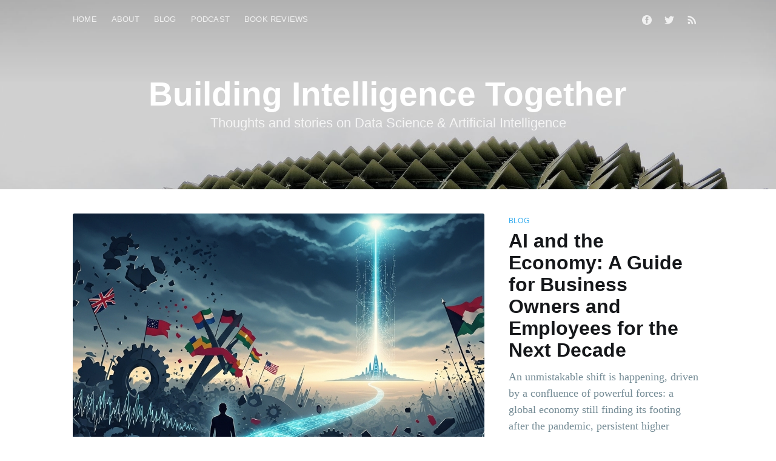

--- FILE ---
content_type: text/html; charset=utf-8
request_url: https://koopingshung.com/
body_size: 10237
content:
<!DOCTYPE html>
<html lang="en">
<head>

    <meta charset="utf-8" />
    <meta http-equiv="X-UA-Compatible" content="IE=edge" />

    <title>Koo&#x27;s Thought &amp; Stories on DS &amp; AI</title>
    <meta name="HandheldFriendly" content="True" />
    <meta name="viewport" content="width=device-width, initial-scale=1.0" />

    <link rel="stylesheet" type="text/css" href="/assets/built/screen.css?v=944eedc17d" />

    <meta name="description" content="Making Data Science and Artificial Intelligence Accessible" />
    <link rel="shortcut icon" href="/favicon.ico" type="image/x-icon" />
    <link rel="canonical" href="https://koopingshung.com/" />
    <meta name="referrer" content="no-referrer-when-downgrade" />
    <link rel="next" href="https://koopingshung.com/page/2/" />
    
    <meta property="og:site_name" content="Building Intelligence Together" />
    <meta property="og:type" content="website" />
    <meta property="og:title" content="Building Intelligence Together" />
    <meta property="og:description" content="Making Data Science and Artificial Intelligence Accessible" />
    <meta property="og:url" content="https://koopingshung.com/" />
    <meta property="og:image" content="https://koopingshung.com/content/images/2020/01/timj-ots0EOYuGtU-unsplash-3.jpg" />
    <meta property="article:publisher" content="https://www.facebook.com/ghost" />
    <meta name="twitter:card" content="summary_large_image" />
    <meta name="twitter:title" content="Building Intelligence Together" />
    <meta name="twitter:description" content="Making Data Science and Artificial Intelligence Accessible" />
    <meta name="twitter:url" content="https://koopingshung.com/" />
    <meta name="twitter:image" content="https://koopingshung.com/content/images/2020/01/timj-ots0EOYuGtU-unsplash-3.jpg" />
    <meta name="twitter:site" content="@pskoo" />
    <meta property="og:image:width" content="2000" />
    <meta property="og:image:height" content="799" />
    
    <script type="application/ld+json">
{
    "@context": "https://schema.org",
    "@type": "WebSite",
    "publisher": {
        "@type": "Organization",
        "name": "Building Intelligence Together",
        "logo": {
            "@type": "ImageObject",
            "url": "https://koopingshung.com/favicon.ico",
            "width": 48,
            "height": 48
        }
    },
    "url": "https://koopingshung.com/",
    "image": {
        "@type": "ImageObject",
        "url": "https://koopingshung.com/content/images/2020/01/timj-ots0EOYuGtU-unsplash-3.jpg",
        "width": 2000,
        "height": 799
    },
    "mainEntityOfPage": {
        "@type": "WebPage",
        "@id": "https://koopingshung.com/"
    },
    "description": "Making Data Science and Artificial Intelligence Accessible"
}
    </script>

    <meta name="generator" content="Ghost 3.2" />
    <link rel="alternate" type="application/rss+xml" title="Building Intelligence Together" href="" />
    <!-- Global site tag (gtag.js) - Google Analytics -->
<script async src="https://www.googletagmanager.com/gtag/js?id=UA-156062366-1"></script>
<script>
  window.dataLayer = window.dataLayer || [];
  function gtag(){dataLayer.push(arguments);}
  gtag('js', new Date());

  gtag('config', 'UA-156062366-1');
</script>

    <style>
    </style>

</head>
<body class="home-template">

    <div class="site-wrapper">

        
<header class="site-home-header">
    

<style type="text/css">
    .responsive-header-img {
        background-image: url(/content/images/size/w2000/2020/01/timj-ots0EOYuGtU-unsplash-3.jpg);
    }

    @media(max-width: 1000px) {
        .responsive-header-img {
            background-image: url(/content/images/size/w1000/2020/01/timj-ots0EOYuGtU-unsplash-3.jpg);
            background-image: -webkit-image-set(url(/content/images/size/w1000/2020/01/timj-ots0EOYuGtU-unsplash-3.jpg) 1x,
                url(/content/images/size/w2000/2020/01/timj-ots0EOYuGtU-unsplash-3.jpg) 2x);
            background-image: image-set(url(/content/images/size/w1000/2020/01/timj-ots0EOYuGtU-unsplash-3.jpg) 1x,
                url(/content/images/size/w2000/2020/01/timj-ots0EOYuGtU-unsplash-3.jpg) 2x);
        }
    }

    @media(max-width: 600px) {
        .responsive-header-img {
            background-image: url(/content/images/size/w600/2020/01/timj-ots0EOYuGtU-unsplash-3.jpg);
            background-image: -webkit-image-set(url(/content/images/size/w600/2020/01/timj-ots0EOYuGtU-unsplash-3.jpg) 1x,
                url(/content/images/size/w1000/2020/01/timj-ots0EOYuGtU-unsplash-3.jpg) 2x);
            background-image: image-set(url(/content/images/size/w600/2020/01/timj-ots0EOYuGtU-unsplash-3.jpg) 1x,
                url(/content/images/size/w1000/2020/01/timj-ots0EOYuGtU-unsplash-3.jpg) 2x);
        }
    }
</style>
<div class="outer site-header-background responsive-header-img">

 
        <div class="inner">
            <nav class="site-nav">
    <div class="site-nav-left-wrapper">
        <div class="site-nav-left">
                <a class="site-nav-logo" href="https://koopingshung.com">Building Intelligence Together</a>
            <div class="site-nav-content">
                    <ul class="nav" role="menu">
    <li class="nav-home nav-current" role="menuitem"><a href="https://koopingshung.com/">Home</a></li>
    <li class="nav-about" role="menuitem"><a href="https://koopingshung.com/about/">About</a></li>
    <li class="nav-blog" role="menuitem"><a href="https://koopingshung.com/blog/">Blog</a></li>
    <li class="nav-podcast" role="menuitem"><a href="https://koopingshung.com/podcast/">Podcast</a></li>
    <li class="nav-book-reviews" role="menuitem"><a href="https://koopingshung.com/book-review/">Book Reviews</a></li>
</ul>

            </div>
        </div>
    </div>
    <div class="site-nav-right">
            <div class="social-links">
                    <a class="social-link social-link-fb" href="https://www.facebook.com/ghost" title="Facebook" target="_blank" rel="noopener"><svg viewBox="0 0 32 32" xmlns="http://www.w3.org/2000/svg"><path d="M16 0c8.837 0 16 7.163 16 16s-7.163 16-16 16S0 24.837 0 16 7.163 0 16 0zm5.204 4.911h-3.546c-2.103 0-4.443.885-4.443 3.934.01 1.062 0 2.08 0 3.225h-2.433v3.872h2.509v11.147h4.61v-11.22h3.042l.275-3.81h-3.397s.007-1.695 0-2.187c0-1.205 1.253-1.136 1.329-1.136h2.054V4.911z" /></svg></a>
                    <a class="social-link social-link-tw" href="https://twitter.com/pskoo" title="Twitter" target="_blank" rel="noopener"><svg xmlns="http://www.w3.org/2000/svg" viewBox="0 0 32 32"><path d="M30.063 7.313c-.813 1.125-1.75 2.125-2.875 2.938v.75c0 1.563-.188 3.125-.688 4.625a15.088 15.088 0 0 1-2.063 4.438c-.875 1.438-2 2.688-3.25 3.813a15.015 15.015 0 0 1-4.625 2.563c-1.813.688-3.75 1-5.75 1-3.25 0-6.188-.875-8.875-2.625.438.063.875.125 1.375.125 2.688 0 5.063-.875 7.188-2.5-1.25 0-2.375-.375-3.375-1.125s-1.688-1.688-2.063-2.875c.438.063.813.125 1.125.125.5 0 1-.063 1.5-.25-1.313-.25-2.438-.938-3.313-1.938a5.673 5.673 0 0 1-1.313-3.688v-.063c.813.438 1.688.688 2.625.688a5.228 5.228 0 0 1-1.875-2c-.5-.875-.688-1.813-.688-2.75 0-1.063.25-2.063.75-2.938 1.438 1.75 3.188 3.188 5.25 4.25s4.313 1.688 6.688 1.813a5.579 5.579 0 0 1 1.5-5.438c1.125-1.125 2.5-1.688 4.125-1.688s3.063.625 4.188 1.813a11.48 11.48 0 0 0 3.688-1.375c-.438 1.375-1.313 2.438-2.563 3.188 1.125-.125 2.188-.438 3.313-.875z"/></svg>
</a>
            </div>
                <a class="rss-button" href="https://feedly.com/i/subscription/feed/https://koopingshung.com/rss/" title="RSS" target="_blank" rel="noopener"><svg xmlns="http://www.w3.org/2000/svg" viewBox="0 0 24 24"><circle cx="6.18" cy="17.82" r="2.18"/><path d="M4 4.44v2.83c7.03 0 12.73 5.7 12.73 12.73h2.83c0-8.59-6.97-15.56-15.56-15.56zm0 5.66v2.83c3.9 0 7.07 3.17 7.07 7.07h2.83c0-5.47-4.43-9.9-9.9-9.9z"/></svg>
</a>

    </div>
</nav>
            <div class="site-header-content">
                <h1 class="site-title">
                        Building Intelligence Together
                </h1>
                <h2 class="site-description">Thoughts and stories on Data Science &amp; Artificial Intelligence</h2>
            </div>
        </div>
    </div>
</header>

<main id="site-main" class="site-main outer">
    <div class="inner posts">

        <div class="post-feed">

                <article class="post-card post tag-blog tag-artificial-intelligence tag-future-of-work post-card-large">

    <a class="post-card-image-link" href="/blog/dynamic-or-turbulent-job-business-environment-2025/">
        <img class="post-card-image"
            srcset="/content/images/size/w300/2025/09/unnamed-1.png 300w,
                    /content/images/size/w600/2025/09/unnamed-1.png 600w,
                    /content/images/size/w1000/2025/09/unnamed-1.png 1000w,
                    /content/images/size/w2000/2025/09/unnamed-1.png 2000w"
            sizes="(max-width: 1000px) 400px, 700px"
            src="/content/images/size/w600/2025/09/unnamed-1.png"
            alt="AI and the Economy: A Guide for Business Owners and Employees for the Next Decade"
        />
    </a>

    <div class="post-card-content">

        <a class="post-card-content-link" href="/blog/dynamic-or-turbulent-job-business-environment-2025/">

            <header class="post-card-header">
                    <div class="post-card-primary-tag">Blog</div>
                <h2 class="post-card-title">AI and the Economy: A Guide for Business Owners and Employees for the Next Decade</h2>
            </header>

            <section class="post-card-excerpt">
                    <p>An unmistakable shift is happening, driven by a confluence of powerful forces: a global economy still finding its footing after the pandemic, persistent higher inflation, escalating geopolitical tensions, and the</p>
            </section>

        </a>

        <footer class="post-card-meta">
            <ul class="author-list">
                <li class="author-list-item">
            
                    <div class="author-name-tooltip">
                        Koo Ping Shung
                    </div>
            
                    <a href="/author/koo/" class="static-avatar">
                        <img class="author-profile-image" src="//www.gravatar.com/avatar/5ff8852c784f3220e81d1b8fb9d8d5e2?s&#x3D;250&amp;d&#x3D;mm&amp;r&#x3D;x" alt="Koo Ping Shung" />
                    </a>
                </li>
            </ul>
            <div class="post-card-byline-content">
                <span><a href="/author/koo/">Koo Ping Shung</a></span>
                <span class="post-card-byline-date"><time datetime="2025-09-13">13 Sep 2025</time> <span class="bull">&bull;</span> 6 min read</span>
            </div>
        </footer>

    </div>

</article>


                <article class="post-card post tag-blog tag-artificial-intelligence tag-career tag-commentary ">

    <a class="post-card-image-link" href="/blog/ai-impact-fresh-graduates/">
        <img class="post-card-image"
            srcset="/content/images/size/w300/2025/08/Gemini_Generated_Image_z9kjonz9kjonz9kj.png 300w,
                    /content/images/size/w600/2025/08/Gemini_Generated_Image_z9kjonz9kjonz9kj.png 600w,
                    /content/images/size/w1000/2025/08/Gemini_Generated_Image_z9kjonz9kjonz9kj.png 1000w,
                    /content/images/size/w2000/2025/08/Gemini_Generated_Image_z9kjonz9kjonz9kj.png 2000w"
            sizes="(max-width: 1000px) 400px, 700px"
            src="/content/images/size/w600/2025/08/Gemini_Generated_Image_z9kjonz9kjonz9kj.png"
            alt="Fresh Grads Is The First?"
        />
    </a>

    <div class="post-card-content">

        <a class="post-card-content-link" href="/blog/ai-impact-fresh-graduates/">

            <header class="post-card-header">
                    <div class="post-card-primary-tag">Blog</div>
                <h2 class="post-card-title">Fresh Grads Is The First?</h2>
            </header>

            <section class="post-card-excerpt">
                    <p>I find myself repeating this a few times in recent weeks so might as well write a blog post on this. :) These days my newsfeed gets bombarded with news for</p>
            </section>

        </a>

        <footer class="post-card-meta">
            <ul class="author-list">
                <li class="author-list-item">
            
                    <div class="author-name-tooltip">
                        Koo Ping Shung
                    </div>
            
                    <a href="/author/koo/" class="static-avatar">
                        <img class="author-profile-image" src="//www.gravatar.com/avatar/5ff8852c784f3220e81d1b8fb9d8d5e2?s&#x3D;250&amp;d&#x3D;mm&amp;r&#x3D;x" alt="Koo Ping Shung" />
                    </a>
                </li>
            </ul>
            <div class="post-card-byline-content">
                <span><a href="/author/koo/">Koo Ping Shung</a></span>
                <span class="post-card-byline-date"><time datetime="2025-08-14">14 Aug 2025</time> <span class="bull">&bull;</span> 3 min read</span>
            </div>
        </footer>

    </div>

</article>


                <article class="post-card post tag-blog tag-commentary tag-artificial-intelligence tag-national-strategy ">

    <a class="post-card-image-link" href="/blog/wishlist-for-singapore-government-2025-onwards/">
        <img class="post-card-image"
            srcset="https://images.unsplash.com/photo-1559265479-cb7d82da03bc?crop&#x3D;entropy&amp;cs&#x3D;tinysrgb&amp;fit&#x3D;max&amp;fm&#x3D;jpg&amp;ixid&#x3D;M3wxMTc3M3wwfDF8c2VhcmNofDN8fHdpc2hsaXN0fGVufDB8fHx8MTc0NjQ5NTM2Mnww&amp;ixlib&#x3D;rb-4.1.0&amp;q&#x3D;80&amp;w&#x3D;2000 300w,
                    https://images.unsplash.com/photo-1559265479-cb7d82da03bc?crop&#x3D;entropy&amp;cs&#x3D;tinysrgb&amp;fit&#x3D;max&amp;fm&#x3D;jpg&amp;ixid&#x3D;M3wxMTc3M3wwfDF8c2VhcmNofDN8fHdpc2hsaXN0fGVufDB8fHx8MTc0NjQ5NTM2Mnww&amp;ixlib&#x3D;rb-4.1.0&amp;q&#x3D;80&amp;w&#x3D;2000 600w,
                    https://images.unsplash.com/photo-1559265479-cb7d82da03bc?crop&#x3D;entropy&amp;cs&#x3D;tinysrgb&amp;fit&#x3D;max&amp;fm&#x3D;jpg&amp;ixid&#x3D;M3wxMTc3M3wwfDF8c2VhcmNofDN8fHdpc2hsaXN0fGVufDB8fHx8MTc0NjQ5NTM2Mnww&amp;ixlib&#x3D;rb-4.1.0&amp;q&#x3D;80&amp;w&#x3D;2000 1000w,
                    https://images.unsplash.com/photo-1559265479-cb7d82da03bc?crop&#x3D;entropy&amp;cs&#x3D;tinysrgb&amp;fit&#x3D;max&amp;fm&#x3D;jpg&amp;ixid&#x3D;M3wxMTc3M3wwfDF8c2VhcmNofDN8fHdpc2hsaXN0fGVufDB8fHx8MTc0NjQ5NTM2Mnww&amp;ixlib&#x3D;rb-4.1.0&amp;q&#x3D;80&amp;w&#x3D;2000 2000w"
            sizes="(max-width: 1000px) 400px, 700px"
            src="https://images.unsplash.com/photo-1559265479-cb7d82da03bc?crop&#x3D;entropy&amp;cs&#x3D;tinysrgb&amp;fit&#x3D;max&amp;fm&#x3D;jpg&amp;ixid&#x3D;M3wxMTc3M3wwfDF8c2VhcmNofDN8fHdpc2hsaXN0fGVufDB8fHx8MTc0NjQ5NTM2Mnww&amp;ixlib&#x3D;rb-4.1.0&amp;q&#x3D;80&amp;w&#x3D;2000"
            alt="Wishlist for Singapore Government (2025 onwards)"
        />
    </a>

    <div class="post-card-content">

        <a class="post-card-content-link" href="/blog/wishlist-for-singapore-government-2025-onwards/">

            <header class="post-card-header">
                    <div class="post-card-primary-tag">Blog</div>
                <h2 class="post-card-title">Wishlist for Singapore Government (2025 onwards)</h2>
            </header>

            <section class="post-card-excerpt">
                    <p>Most readers will know that Singapore has just concluded its General Election with signs of sophistications among the electorate and majority votes for status quo. I am interested in discussing</p>
            </section>

        </a>

        <footer class="post-card-meta">
            <ul class="author-list">
                <li class="author-list-item">
            
                    <div class="author-name-tooltip">
                        Koo Ping Shung
                    </div>
            
                    <a href="/author/koo/" class="static-avatar">
                        <img class="author-profile-image" src="//www.gravatar.com/avatar/5ff8852c784f3220e81d1b8fb9d8d5e2?s&#x3D;250&amp;d&#x3D;mm&amp;r&#x3D;x" alt="Koo Ping Shung" />
                    </a>
                </li>
            </ul>
            <div class="post-card-byline-content">
                <span><a href="/author/koo/">Koo Ping Shung</a></span>
                <span class="post-card-byline-date"><time datetime="2025-05-06">6 May 2025</time> <span class="bull">&bull;</span> 6 min read</span>
            </div>
        </footer>

    </div>

</article>


                <article class="post-card post tag-blog tag-artificial-intelligence tag-business ">

    <a class="post-card-image-link" href="/blog/does-your-business-need-an-ai-strategist/">
        <img class="post-card-image"
            srcset="https://images.unsplash.com/photo-1670837435886-7aa05d40d8d3?crop&#x3D;entropy&amp;cs&#x3D;tinysrgb&amp;fit&#x3D;max&amp;fm&#x3D;jpg&amp;ixid&#x3D;M3wxMTc3M3wwfDF8c2VhcmNofDJ8fFN0cmF0ZWdpc3R8ZW58MHx8fHwxNzQyMTI0MTY4fDA&amp;ixlib&#x3D;rb-4.0.3&amp;q&#x3D;80&amp;w&#x3D;2000 300w,
                    https://images.unsplash.com/photo-1670837435886-7aa05d40d8d3?crop&#x3D;entropy&amp;cs&#x3D;tinysrgb&amp;fit&#x3D;max&amp;fm&#x3D;jpg&amp;ixid&#x3D;M3wxMTc3M3wwfDF8c2VhcmNofDJ8fFN0cmF0ZWdpc3R8ZW58MHx8fHwxNzQyMTI0MTY4fDA&amp;ixlib&#x3D;rb-4.0.3&amp;q&#x3D;80&amp;w&#x3D;2000 600w,
                    https://images.unsplash.com/photo-1670837435886-7aa05d40d8d3?crop&#x3D;entropy&amp;cs&#x3D;tinysrgb&amp;fit&#x3D;max&amp;fm&#x3D;jpg&amp;ixid&#x3D;M3wxMTc3M3wwfDF8c2VhcmNofDJ8fFN0cmF0ZWdpc3R8ZW58MHx8fHwxNzQyMTI0MTY4fDA&amp;ixlib&#x3D;rb-4.0.3&amp;q&#x3D;80&amp;w&#x3D;2000 1000w,
                    https://images.unsplash.com/photo-1670837435886-7aa05d40d8d3?crop&#x3D;entropy&amp;cs&#x3D;tinysrgb&amp;fit&#x3D;max&amp;fm&#x3D;jpg&amp;ixid&#x3D;M3wxMTc3M3wwfDF8c2VhcmNofDJ8fFN0cmF0ZWdpc3R8ZW58MHx8fHwxNzQyMTI0MTY4fDA&amp;ixlib&#x3D;rb-4.0.3&amp;q&#x3D;80&amp;w&#x3D;2000 2000w"
            sizes="(max-width: 1000px) 400px, 700px"
            src="https://images.unsplash.com/photo-1670837435886-7aa05d40d8d3?crop&#x3D;entropy&amp;cs&#x3D;tinysrgb&amp;fit&#x3D;max&amp;fm&#x3D;jpg&amp;ixid&#x3D;M3wxMTc3M3wwfDF8c2VhcmNofDJ8fFN0cmF0ZWdpc3R8ZW58MHx8fHwxNzQyMTI0MTY4fDA&amp;ixlib&#x3D;rb-4.0.3&amp;q&#x3D;80&amp;w&#x3D;2000"
            alt="Does Your Business Need an AI Strategist?"
        />
    </a>

    <div class="post-card-content">

        <a class="post-card-content-link" href="/blog/does-your-business-need-an-ai-strategist/">

            <header class="post-card-header">
                    <div class="post-card-primary-tag">Blog</div>
                <h2 class="post-card-title">Does Your Business Need an AI Strategist?</h2>
            </header>

            <section class="post-card-excerpt">
                    <p>I starting to see a proliferation of the title "AI Strategist" these days. And not forgetting I am getting questions on whether companies need AI Strategist or not. Here is</p>
            </section>

        </a>

        <footer class="post-card-meta">
            <ul class="author-list">
                <li class="author-list-item">
            
                    <div class="author-name-tooltip">
                        Koo Ping Shung
                    </div>
            
                    <a href="/author/koo/" class="static-avatar">
                        <img class="author-profile-image" src="//www.gravatar.com/avatar/5ff8852c784f3220e81d1b8fb9d8d5e2?s&#x3D;250&amp;d&#x3D;mm&amp;r&#x3D;x" alt="Koo Ping Shung" />
                    </a>
                </li>
            </ul>
            <div class="post-card-byline-content">
                <span><a href="/author/koo/">Koo Ping Shung</a></span>
                <span class="post-card-byline-date"><time datetime="2025-03-16">16 Mar 2025</time> <span class="bull">&bull;</span> 5 min read</span>
            </div>
        </footer>

    </div>

</article>


                <article class="post-card post tag-blog tag-commentary tag-learning ">

    <a class="post-card-image-link" href="/blog/critical-thinking-getting-to-first-principles/">
        <img class="post-card-image"
            srcset="/content/images/size/w300/2024/09/_2070d7a4-5664-4e8e-8f43-5886edd8139c.jpeg 300w,
                    /content/images/size/w600/2024/09/_2070d7a4-5664-4e8e-8f43-5886edd8139c.jpeg 600w,
                    /content/images/size/w1000/2024/09/_2070d7a4-5664-4e8e-8f43-5886edd8139c.jpeg 1000w,
                    /content/images/size/w2000/2024/09/_2070d7a4-5664-4e8e-8f43-5886edd8139c.jpeg 2000w"
            sizes="(max-width: 1000px) 400px, 700px"
            src="/content/images/size/w600/2024/09/_2070d7a4-5664-4e8e-8f43-5886edd8139c.jpeg"
            alt="Critical Thinking: Getting to First Principles"
        />
    </a>

    <div class="post-card-content">

        <a class="post-card-content-link" href="/blog/critical-thinking-getting-to-first-principles/">

            <header class="post-card-header">
                    <div class="post-card-primary-tag">Blog</div>
                <h2 class="post-card-title">Critical Thinking: Getting to First Principles</h2>
            </header>

            <section class="post-card-excerpt">
                    <p>If you have been following my newsletter, you'll know that for getting better at lifelong learning, I am advocating for 2 Cs. They are Critical Thinking and Curation. I have</p>
            </section>

        </a>

        <footer class="post-card-meta">
            <ul class="author-list">
                <li class="author-list-item">
            
                    <div class="author-name-tooltip">
                        Koo Ping Shung
                    </div>
            
                    <a href="/author/koo/" class="static-avatar">
                        <img class="author-profile-image" src="//www.gravatar.com/avatar/5ff8852c784f3220e81d1b8fb9d8d5e2?s&#x3D;250&amp;d&#x3D;mm&amp;r&#x3D;x" alt="Koo Ping Shung" />
                    </a>
                </li>
            </ul>
            <div class="post-card-byline-content">
                <span><a href="/author/koo/">Koo Ping Shung</a></span>
                <span class="post-card-byline-date"><time datetime="2024-09-21">21 Sep 2024</time> <span class="bull">&bull;</span> 4 min read</span>
            </div>
        </footer>

    </div>

</article>


                <article class="post-card post tag-blog tag-learning ">

    <a class="post-card-image-link" href="/blog/behind-the-scenes-as-trainer-instructor/">
        <img class="post-card-image"
            srcset="/content/images/size/w300/2024/07/_65392b4c-769f-4686-8ae5-8001da779bc0.jpeg 300w,
                    /content/images/size/w600/2024/07/_65392b4c-769f-4686-8ae5-8001da779bc0.jpeg 600w,
                    /content/images/size/w1000/2024/07/_65392b4c-769f-4686-8ae5-8001da779bc0.jpeg 1000w,
                    /content/images/size/w2000/2024/07/_65392b4c-769f-4686-8ae5-8001da779bc0.jpeg 2000w"
            sizes="(max-width: 1000px) 400px, 700px"
            src="/content/images/size/w600/2024/07/_65392b4c-769f-4686-8ae5-8001da779bc0.jpeg"
            alt="Behind the Scenes as Trainer &amp; Instructor"
        />
    </a>

    <div class="post-card-content">

        <a class="post-card-content-link" href="/blog/behind-the-scenes-as-trainer-instructor/">

            <header class="post-card-header">
                    <div class="post-card-primary-tag">Blog</div>
                <h2 class="post-card-title">Behind the Scenes as Trainer &amp; Instructor</h2>
            </header>

            <section class="post-card-excerpt">
                    <p>This is another post I've been wanting to write on for a while now. I wanted to share some of the interesting happenings or requests I get while preparing and</p>
            </section>

        </a>

        <footer class="post-card-meta">
            <ul class="author-list">
                <li class="author-list-item">
            
                    <div class="author-name-tooltip">
                        Koo Ping Shung
                    </div>
            
                    <a href="/author/koo/" class="static-avatar">
                        <img class="author-profile-image" src="//www.gravatar.com/avatar/5ff8852c784f3220e81d1b8fb9d8d5e2?s&#x3D;250&amp;d&#x3D;mm&amp;r&#x3D;x" alt="Koo Ping Shung" />
                    </a>
                </li>
            </ul>
            <div class="post-card-byline-content">
                <span><a href="/author/koo/">Koo Ping Shung</a></span>
                <span class="post-card-byline-date"><time datetime="2024-07-09">9 Jul 2024</time> <span class="bull">&bull;</span> 7 min read</span>
            </div>
        </footer>

    </div>

</article>


                <article class="post-card post tag-blog tag-artificial-intelligence post-card-large">

    <a class="post-card-image-link" href="/blog/how-do-we-test-for-artificial-general-intelligence-agi/">
        <img class="post-card-image"
            srcset="/content/images/size/w300/2024/07/_4c0acce7-c741-43ff-b373-7300e5fc276e.jpeg 300w,
                    /content/images/size/w600/2024/07/_4c0acce7-c741-43ff-b373-7300e5fc276e.jpeg 600w,
                    /content/images/size/w1000/2024/07/_4c0acce7-c741-43ff-b373-7300e5fc276e.jpeg 1000w,
                    /content/images/size/w2000/2024/07/_4c0acce7-c741-43ff-b373-7300e5fc276e.jpeg 2000w"
            sizes="(max-width: 1000px) 400px, 700px"
            src="/content/images/size/w600/2024/07/_4c0acce7-c741-43ff-b373-7300e5fc276e.jpeg"
            alt="How Do We Test for Artificial General Intelligence (AGI)?"
        />
    </a>

    <div class="post-card-content">

        <a class="post-card-content-link" href="/blog/how-do-we-test-for-artificial-general-intelligence-agi/">

            <header class="post-card-header">
                    <div class="post-card-primary-tag">Blog</div>
                <h2 class="post-card-title">How Do We Test for Artificial General Intelligence (AGI)?</h2>
            </header>

            <section class="post-card-excerpt">
                    <p>This post was inspired by a recent podcast/YouTube video that I finished, where Shane Legg (Chief AGI Scientist &amp; Co-founder of Google Deepmind) was interviewed. I'll be upfront, this</p>
            </section>

        </a>

        <footer class="post-card-meta">
            <ul class="author-list">
                <li class="author-list-item">
            
                    <div class="author-name-tooltip">
                        Koo Ping Shung
                    </div>
            
                    <a href="/author/koo/" class="static-avatar">
                        <img class="author-profile-image" src="//www.gravatar.com/avatar/5ff8852c784f3220e81d1b8fb9d8d5e2?s&#x3D;250&amp;d&#x3D;mm&amp;r&#x3D;x" alt="Koo Ping Shung" />
                    </a>
                </li>
            </ul>
            <div class="post-card-byline-content">
                <span><a href="/author/koo/">Koo Ping Shung</a></span>
                <span class="post-card-byline-date"><time datetime="2024-07-04">4 Jul 2024</time> <span class="bull">&bull;</span> 3 min read</span>
            </div>
        </footer>

    </div>

</article>


                <article class="post-card post tag-blog tag-learning tag-getting-started tag-data-capabilities ">

    <a class="post-card-image-link" href="/blog/understanding-the-challenges-of-tech-community-building/">
        <img class="post-card-image"
            srcset="/content/images/size/w300/2024/06/_d291c632-491f-446e-9685-1d27ef2ef1e2.jpeg 300w,
                    /content/images/size/w600/2024/06/_d291c632-491f-446e-9685-1d27ef2ef1e2.jpeg 600w,
                    /content/images/size/w1000/2024/06/_d291c632-491f-446e-9685-1d27ef2ef1e2.jpeg 1000w,
                    /content/images/size/w2000/2024/06/_d291c632-491f-446e-9685-1d27ef2ef1e2.jpeg 2000w"
            sizes="(max-width: 1000px) 400px, 700px"
            src="/content/images/size/w600/2024/06/_d291c632-491f-446e-9685-1d27ef2ef1e2.jpeg"
            alt="Understanding the Challenges of Tech Community Building"
        />
    </a>

    <div class="post-card-content">

        <a class="post-card-content-link" href="/blog/understanding-the-challenges-of-tech-community-building/">

            <header class="post-card-header">
                    <div class="post-card-primary-tag">Blog</div>
                <h2 class="post-card-title">Understanding the Challenges of Tech Community Building</h2>
            </header>

            <section class="post-card-excerpt">
                    <p>This has been an article I wanted to write for quite a while now. Let me explain. In recent decade, we have seen the proliferation of tech communities. Tech communities</p>
            </section>

        </a>

        <footer class="post-card-meta">
            <ul class="author-list">
                <li class="author-list-item">
            
                    <div class="author-name-tooltip">
                        Koo Ping Shung
                    </div>
            
                    <a href="/author/koo/" class="static-avatar">
                        <img class="author-profile-image" src="//www.gravatar.com/avatar/5ff8852c784f3220e81d1b8fb9d8d5e2?s&#x3D;250&amp;d&#x3D;mm&amp;r&#x3D;x" alt="Koo Ping Shung" />
                    </a>
                </li>
            </ul>
            <div class="post-card-byline-content">
                <span><a href="/author/koo/">Koo Ping Shung</a></span>
                <span class="post-card-byline-date"><time datetime="2024-06-29">29 Jun 2024</time> <span class="bull">&bull;</span> 7 min read</span>
            </div>
        </footer>

    </div>

</article>


                <article class="post-card post tag-blog tag-artificial-intelligence tag-trustable-ai ">

    <a class="post-card-image-link" href="/blog/what-areas-should-an-ai-governance-committee-consist/">
        <img class="post-card-image"
            srcset="/content/images/size/w300/2024/06/_785923b8-2353-4355-85e8-3b4025f98817.jpg 300w,
                    /content/images/size/w600/2024/06/_785923b8-2353-4355-85e8-3b4025f98817.jpg 600w,
                    /content/images/size/w1000/2024/06/_785923b8-2353-4355-85e8-3b4025f98817.jpg 1000w,
                    /content/images/size/w2000/2024/06/_785923b8-2353-4355-85e8-3b4025f98817.jpg 2000w"
            sizes="(max-width: 1000px) 400px, 700px"
            src="/content/images/size/w600/2024/06/_785923b8-2353-4355-85e8-3b4025f98817.jpg"
            alt="What Areas Should An AI Governance Committee Consist?"
        />
    </a>

    <div class="post-card-content">

        <a class="post-card-content-link" href="/blog/what-areas-should-an-ai-governance-committee-consist/">

            <header class="post-card-header">
                    <div class="post-card-primary-tag">Blog</div>
                <h2 class="post-card-title">What Areas Should An AI Governance Committee Consist?</h2>
            </header>

            <section class="post-card-excerpt">
                    <p>Many of you may know from my newsletter, that I am embarking on a knowledge journey on building Trustable AI.  Today I want to shine the spotlight on AI Governance.</p>
            </section>

        </a>

        <footer class="post-card-meta">
            <ul class="author-list">
                <li class="author-list-item">
            
                    <div class="author-name-tooltip">
                        Koo Ping Shung
                    </div>
            
                    <a href="/author/koo/" class="static-avatar">
                        <img class="author-profile-image" src="//www.gravatar.com/avatar/5ff8852c784f3220e81d1b8fb9d8d5e2?s&#x3D;250&amp;d&#x3D;mm&amp;r&#x3D;x" alt="Koo Ping Shung" />
                    </a>
                </li>
            </ul>
            <div class="post-card-byline-content">
                <span><a href="/author/koo/">Koo Ping Shung</a></span>
                <span class="post-card-byline-date"><time datetime="2024-06-08">8 Jun 2024</time> <span class="bull">&bull;</span> 5 min read</span>
            </div>
        </footer>

    </div>

</article>


                <article class="post-card post tag-blog tag-data-visualization ">

    <a class="post-card-image-link" href="/blog/eliminate-poor-visual-cues/">
        <img class="post-card-image"
            srcset="/content/images/size/w300/2024/04/OIG4.F_ByZEe76QMc6g2o.jpg 300w,
                    /content/images/size/w600/2024/04/OIG4.F_ByZEe76QMc6g2o.jpg 600w,
                    /content/images/size/w1000/2024/04/OIG4.F_ByZEe76QMc6g2o.jpg 1000w,
                    /content/images/size/w2000/2024/04/OIG4.F_ByZEe76QMc6g2o.jpg 2000w"
            sizes="(max-width: 1000px) 400px, 700px"
            src="/content/images/size/w600/2024/04/OIG4.F_ByZEe76QMc6g2o.jpg"
            alt="Eliminate Poor Visual Cues!"
        />
    </a>

    <div class="post-card-content">

        <a class="post-card-content-link" href="/blog/eliminate-poor-visual-cues/">

            <header class="post-card-header">
                    <div class="post-card-primary-tag">Blog</div>
                <h2 class="post-card-title">Eliminate Poor Visual Cues!</h2>
            </header>

            <section class="post-card-excerpt">
                    <p>This post was inspired based on actual events on a fateful day when I was running errands. :) Together with Eric Sandosham, we teach a visual analytics class in SMU Academy</p>
            </section>

        </a>

        <footer class="post-card-meta">
            <ul class="author-list">
                <li class="author-list-item">
            
                    <div class="author-name-tooltip">
                        Koo Ping Shung
                    </div>
            
                    <a href="/author/koo/" class="static-avatar">
                        <img class="author-profile-image" src="//www.gravatar.com/avatar/5ff8852c784f3220e81d1b8fb9d8d5e2?s&#x3D;250&amp;d&#x3D;mm&amp;r&#x3D;x" alt="Koo Ping Shung" />
                    </a>
                </li>
            </ul>
            <div class="post-card-byline-content">
                <span><a href="/author/koo/">Koo Ping Shung</a></span>
                <span class="post-card-byline-date"><time datetime="2024-04-26">26 Apr 2024</time> <span class="bull">&bull;</span> 4 min read</span>
            </div>
        </footer>

    </div>

</article>


                <article class="post-card post tag-blog tag-artificial-intelligence tag-future-of-ai ">

    <a class="post-card-image-link" href="/blog/an-existential-risk-developing-slowly/">
        <img class="post-card-image"
            srcset="/content/images/size/w300/2024/02/Combi.jpg 300w,
                    /content/images/size/w600/2024/02/Combi.jpg 600w,
                    /content/images/size/w1000/2024/02/Combi.jpg 1000w,
                    /content/images/size/w2000/2024/02/Combi.jpg 2000w"
            sizes="(max-width: 1000px) 400px, 700px"
            src="/content/images/size/w600/2024/02/Combi.jpg"
            alt="An Existential Risk Developing Slowly"
        />
    </a>

    <div class="post-card-content">

        <a class="post-card-content-link" href="/blog/an-existential-risk-developing-slowly/">

            <header class="post-card-header">
                    <div class="post-card-primary-tag">Blog</div>
                <h2 class="post-card-title">An Existential Risk Developing Slowly</h2>
            </header>

            <section class="post-card-excerpt">
                    <p>About 18 months ago, I wrote on the topic of Sex Robots and what are the potential issues that might arise (article here). Recently a news article came out, where</p>
            </section>

        </a>

        <footer class="post-card-meta">
            <ul class="author-list">
                <li class="author-list-item">
            
                    <div class="author-name-tooltip">
                        Koo Ping Shung
                    </div>
            
                    <a href="/author/koo/" class="static-avatar">
                        <img class="author-profile-image" src="//www.gravatar.com/avatar/5ff8852c784f3220e81d1b8fb9d8d5e2?s&#x3D;250&amp;d&#x3D;mm&amp;r&#x3D;x" alt="Koo Ping Shung" />
                    </a>
                </li>
            </ul>
            <div class="post-card-byline-content">
                <span><a href="/author/koo/">Koo Ping Shung</a></span>
                <span class="post-card-byline-date"><time datetime="2024-02-24">24 Feb 2024</time> <span class="bull">&bull;</span> 4 min read</span>
            </div>
        </footer>

    </div>

</article>


                <article class="post-card post tag-blog tag-commentary tag-learning ">

    <a class="post-card-image-link" href="/blog/getting-to-the-true-experts/">
        <img class="post-card-image"
            srcset="/content/images/size/w300/2024/02/_9d2bceab-e873-4832-976b-fa67876af6dd.jpg 300w,
                    /content/images/size/w600/2024/02/_9d2bceab-e873-4832-976b-fa67876af6dd.jpg 600w,
                    /content/images/size/w1000/2024/02/_9d2bceab-e873-4832-976b-fa67876af6dd.jpg 1000w,
                    /content/images/size/w2000/2024/02/_9d2bceab-e873-4832-976b-fa67876af6dd.jpg 2000w"
            sizes="(max-width: 1000px) 400px, 700px"
            src="/content/images/size/w600/2024/02/_9d2bceab-e873-4832-976b-fa67876af6dd.jpg"
            alt="Getting to the Real Experts"
        />
    </a>

    <div class="post-card-content">

        <a class="post-card-content-link" href="/blog/getting-to-the-true-experts/">

            <header class="post-card-header">
                    <div class="post-card-primary-tag">Blog</div>
                <h2 class="post-card-title">Getting to the Real Experts</h2>
            </header>

            <section class="post-card-excerpt">
                    <p>Alright, I can officially say at least Singapore wants to shift the population towards Lifelong Learning paradigm so let us talk about Learning. :)  Ask yourself the following question: “If you</p>
            </section>

        </a>

        <footer class="post-card-meta">
            <ul class="author-list">
                <li class="author-list-item">
            
                    <div class="author-name-tooltip">
                        Koo Ping Shung
                    </div>
            
                    <a href="/author/koo/" class="static-avatar">
                        <img class="author-profile-image" src="//www.gravatar.com/avatar/5ff8852c784f3220e81d1b8fb9d8d5e2?s&#x3D;250&amp;d&#x3D;mm&amp;r&#x3D;x" alt="Koo Ping Shung" />
                    </a>
                </li>
            </ul>
            <div class="post-card-byline-content">
                <span><a href="/author/koo/">Koo Ping Shung</a></span>
                <span class="post-card-byline-date"><time datetime="2024-02-21">21 Feb 2024</time> <span class="bull">&bull;</span> 4 min read</span>
            </div>
        </footer>

    </div>

</article>


                <article class="post-card post tag-artificial-intelligence tag-blog post-card-large">

    <a class="post-card-image-link" href="/blog/ai-ethics-governance-trust/">
        <img class="post-card-image"
            srcset="/content/images/size/w300/2024/01/Cute-Robot.jpg 300w,
                    /content/images/size/w600/2024/01/Cute-Robot.jpg 600w,
                    /content/images/size/w1000/2024/01/Cute-Robot.jpg 1000w,
                    /content/images/size/w2000/2024/01/Cute-Robot.jpg 2000w"
            sizes="(max-width: 1000px) 400px, 700px"
            src="/content/images/size/w600/2024/01/Cute-Robot.jpg"
            alt="AI Ethics? AI Governance? Trust!"
        />
    </a>

    <div class="post-card-content">

        <a class="post-card-content-link" href="/blog/ai-ethics-governance-trust/">

            <header class="post-card-header">
                    <div class="post-card-primary-tag">Artificial Intelligence</div>
                <h2 class="post-card-title">AI Ethics? AI Governance? Trust!</h2>
            </header>

            <section class="post-card-excerpt">
                    <p>Recently I published several issues of my newsletter on the above topics and I thought I do a consolidated post on my thoughts on the above. If you are keen</p>
            </section>

        </a>

        <footer class="post-card-meta">
            <ul class="author-list">
                <li class="author-list-item">
            
                    <div class="author-name-tooltip">
                        Koo Ping Shung
                    </div>
            
                    <a href="/author/koo/" class="static-avatar">
                        <img class="author-profile-image" src="//www.gravatar.com/avatar/5ff8852c784f3220e81d1b8fb9d8d5e2?s&#x3D;250&amp;d&#x3D;mm&amp;r&#x3D;x" alt="Koo Ping Shung" />
                    </a>
                </li>
            </ul>
            <div class="post-card-byline-content">
                <span><a href="/author/koo/">Koo Ping Shung</a></span>
                <span class="post-card-byline-date"><time datetime="2024-01-25">25 Jan 2024</time> <span class="bull">&bull;</span> 5 min read</span>
            </div>
        </footer>

    </div>

</article>


                <article class="post-card post tag-blog tag-artificial-intelligence tag-career tag-commentary ">

    <a class="post-card-image-link" href="/blog/national-ai-talent-strategy-2/">
        <img class="post-card-image"
            srcset="https://images.unsplash.com/photo-1563461660947-507ef49e9c47?crop&#x3D;entropy&amp;cs&#x3D;tinysrgb&amp;fit&#x3D;max&amp;fm&#x3D;jpg&amp;ixid&#x3D;M3wxMTc3M3wwfDF8c2VhcmNofDE1fHxjbGFzc3xlbnwwfHx8fDE3MDIzNDczODV8MA&amp;ixlib&#x3D;rb-4.0.3&amp;q&#x3D;80&amp;w&#x3D;2000 300w,
                    https://images.unsplash.com/photo-1563461660947-507ef49e9c47?crop&#x3D;entropy&amp;cs&#x3D;tinysrgb&amp;fit&#x3D;max&amp;fm&#x3D;jpg&amp;ixid&#x3D;M3wxMTc3M3wwfDF8c2VhcmNofDE1fHxjbGFzc3xlbnwwfHx8fDE3MDIzNDczODV8MA&amp;ixlib&#x3D;rb-4.0.3&amp;q&#x3D;80&amp;w&#x3D;2000 600w,
                    https://images.unsplash.com/photo-1563461660947-507ef49e9c47?crop&#x3D;entropy&amp;cs&#x3D;tinysrgb&amp;fit&#x3D;max&amp;fm&#x3D;jpg&amp;ixid&#x3D;M3wxMTc3M3wwfDF8c2VhcmNofDE1fHxjbGFzc3xlbnwwfHx8fDE3MDIzNDczODV8MA&amp;ixlib&#x3D;rb-4.0.3&amp;q&#x3D;80&amp;w&#x3D;2000 1000w,
                    https://images.unsplash.com/photo-1563461660947-507ef49e9c47?crop&#x3D;entropy&amp;cs&#x3D;tinysrgb&amp;fit&#x3D;max&amp;fm&#x3D;jpg&amp;ixid&#x3D;M3wxMTc3M3wwfDF8c2VhcmNofDE1fHxjbGFzc3xlbnwwfHx8fDE3MDIzNDczODV8MA&amp;ixlib&#x3D;rb-4.0.3&amp;q&#x3D;80&amp;w&#x3D;2000 2000w"
            sizes="(max-width: 1000px) 400px, 700px"
            src="https://images.unsplash.com/photo-1563461660947-507ef49e9c47?crop&#x3D;entropy&amp;cs&#x3D;tinysrgb&amp;fit&#x3D;max&amp;fm&#x3D;jpg&amp;ixid&#x3D;M3wxMTc3M3wwfDF8c2VhcmNofDE1fHxjbGFzc3xlbnwwfHx8fDE3MDIzNDczODV8MA&amp;ixlib&#x3D;rb-4.0.3&amp;q&#x3D;80&amp;w&#x3D;2000"
            alt="National AI Talent Strategy"
        />
    </a>

    <div class="post-card-content">

        <a class="post-card-content-link" href="/blog/national-ai-talent-strategy-2/">

            <header class="post-card-header">
                    <div class="post-card-primary-tag">Blog</div>
                <h2 class="post-card-title">National AI Talent Strategy</h2>
            </header>

            <section class="post-card-excerpt">
                    <p>By now, there are a handful of nations that has announced their National AI Strategy. Going into the individual nation's AI Strategy is what I am keen on doing later</p>
            </section>

        </a>

        <footer class="post-card-meta">
            <ul class="author-list">
                <li class="author-list-item">
            
                    <div class="author-name-tooltip">
                        Koo Ping Shung
                    </div>
            
                    <a href="/author/koo/" class="static-avatar">
                        <img class="author-profile-image" src="//www.gravatar.com/avatar/5ff8852c784f3220e81d1b8fb9d8d5e2?s&#x3D;250&amp;d&#x3D;mm&amp;r&#x3D;x" alt="Koo Ping Shung" />
                    </a>
                </li>
            </ul>
            <div class="post-card-byline-content">
                <span><a href="/author/koo/">Koo Ping Shung</a></span>
                <span class="post-card-byline-date"><time datetime="2023-12-12">12 Dec 2023</time> <span class="bull">&bull;</span> 4 min read</span>
            </div>
        </footer>

    </div>

</article>


                <article class="post-card post tag-blog tag-business tag-commentary tag-future-of-work tag-learning ">

    <a class="post-card-image-link" href="/blog/skills-competencies-tasks-jobs/">
        <img class="post-card-image"
            srcset="https://images.unsplash.com/photo-1499744349893-0c6de53516e6?crop&#x3D;entropy&amp;cs&#x3D;tinysrgb&amp;fit&#x3D;max&amp;fm&#x3D;jpg&amp;ixid&#x3D;M3wxMTc3M3wwfDF8c2VhcmNofDR8fGNhcnBlbnRyeXxlbnwwfHx8fDE3MDAzODI3ODh8MA&amp;ixlib&#x3D;rb-4.0.3&amp;q&#x3D;80&amp;w&#x3D;2000 300w,
                    https://images.unsplash.com/photo-1499744349893-0c6de53516e6?crop&#x3D;entropy&amp;cs&#x3D;tinysrgb&amp;fit&#x3D;max&amp;fm&#x3D;jpg&amp;ixid&#x3D;M3wxMTc3M3wwfDF8c2VhcmNofDR8fGNhcnBlbnRyeXxlbnwwfHx8fDE3MDAzODI3ODh8MA&amp;ixlib&#x3D;rb-4.0.3&amp;q&#x3D;80&amp;w&#x3D;2000 600w,
                    https://images.unsplash.com/photo-1499744349893-0c6de53516e6?crop&#x3D;entropy&amp;cs&#x3D;tinysrgb&amp;fit&#x3D;max&amp;fm&#x3D;jpg&amp;ixid&#x3D;M3wxMTc3M3wwfDF8c2VhcmNofDR8fGNhcnBlbnRyeXxlbnwwfHx8fDE3MDAzODI3ODh8MA&amp;ixlib&#x3D;rb-4.0.3&amp;q&#x3D;80&amp;w&#x3D;2000 1000w,
                    https://images.unsplash.com/photo-1499744349893-0c6de53516e6?crop&#x3D;entropy&amp;cs&#x3D;tinysrgb&amp;fit&#x3D;max&amp;fm&#x3D;jpg&amp;ixid&#x3D;M3wxMTc3M3wwfDF8c2VhcmNofDR8fGNhcnBlbnRyeXxlbnwwfHx8fDE3MDAzODI3ODh8MA&amp;ixlib&#x3D;rb-4.0.3&amp;q&#x3D;80&amp;w&#x3D;2000 2000w"
            sizes="(max-width: 1000px) 400px, 700px"
            src="https://images.unsplash.com/photo-1499744349893-0c6de53516e6?crop&#x3D;entropy&amp;cs&#x3D;tinysrgb&amp;fit&#x3D;max&amp;fm&#x3D;jpg&amp;ixid&#x3D;M3wxMTc3M3wwfDF8c2VhcmNofDR8fGNhcnBlbnRyeXxlbnwwfHx8fDE3MDAzODI3ODh8MA&amp;ixlib&#x3D;rb-4.0.3&amp;q&#x3D;80&amp;w&#x3D;2000"
            alt="Skills &amp; Competencies - Tasks &amp; Jobs"
        />
    </a>

    <div class="post-card-content">

        <a class="post-card-content-link" href="/blog/skills-competencies-tasks-jobs/">

            <header class="post-card-header">
                    <div class="post-card-primary-tag">Blog</div>
                <h2 class="post-card-title">Skills &amp; Competencies - Tasks &amp; Jobs</h2>
            </header>

            <section class="post-card-excerpt">
                    <p>As countries starts to figure out how to equip its manpower, current and future, to take on future economy and its variances, trodding down the "lifelong learning" pathway, it is</p>
            </section>

        </a>

        <footer class="post-card-meta">
            <ul class="author-list">
                <li class="author-list-item">
            
                    <div class="author-name-tooltip">
                        Koo Ping Shung
                    </div>
            
                    <a href="/author/koo/" class="static-avatar">
                        <img class="author-profile-image" src="//www.gravatar.com/avatar/5ff8852c784f3220e81d1b8fb9d8d5e2?s&#x3D;250&amp;d&#x3D;mm&amp;r&#x3D;x" alt="Koo Ping Shung" />
                    </a>
                </li>
            </ul>
            <div class="post-card-byline-content">
                <span><a href="/author/koo/">Koo Ping Shung</a></span>
                <span class="post-card-byline-date"><time datetime="2023-11-19">19 Nov 2023</time> <span class="bull">&bull;</span> 3 min read</span>
            </div>
        </footer>

    </div>

</article>


                <article class="post-card post tag-blog tag-career tag-economics tag-learning ">

    <a class="post-card-image-link" href="/blog/building-strong-reading-culture/">
        <img class="post-card-image"
            srcset="https://images.unsplash.com/photo-1566131807516-e3b3cd1a89d1?crop&#x3D;entropy&amp;cs&#x3D;tinysrgb&amp;fit&#x3D;max&amp;fm&#x3D;jpg&amp;ixid&#x3D;M3wxMTc3M3wwfDF8c2VhcmNofDV8fGJvb2tzdG9yZXxlbnwwfHx8fDE2OTk4NDU1NTR8MA&amp;ixlib&#x3D;rb-4.0.3&amp;q&#x3D;80&amp;w&#x3D;2000 300w,
                    https://images.unsplash.com/photo-1566131807516-e3b3cd1a89d1?crop&#x3D;entropy&amp;cs&#x3D;tinysrgb&amp;fit&#x3D;max&amp;fm&#x3D;jpg&amp;ixid&#x3D;M3wxMTc3M3wwfDF8c2VhcmNofDV8fGJvb2tzdG9yZXxlbnwwfHx8fDE2OTk4NDU1NTR8MA&amp;ixlib&#x3D;rb-4.0.3&amp;q&#x3D;80&amp;w&#x3D;2000 600w,
                    https://images.unsplash.com/photo-1566131807516-e3b3cd1a89d1?crop&#x3D;entropy&amp;cs&#x3D;tinysrgb&amp;fit&#x3D;max&amp;fm&#x3D;jpg&amp;ixid&#x3D;M3wxMTc3M3wwfDF8c2VhcmNofDV8fGJvb2tzdG9yZXxlbnwwfHx8fDE2OTk4NDU1NTR8MA&amp;ixlib&#x3D;rb-4.0.3&amp;q&#x3D;80&amp;w&#x3D;2000 1000w,
                    https://images.unsplash.com/photo-1566131807516-e3b3cd1a89d1?crop&#x3D;entropy&amp;cs&#x3D;tinysrgb&amp;fit&#x3D;max&amp;fm&#x3D;jpg&amp;ixid&#x3D;M3wxMTc3M3wwfDF8c2VhcmNofDV8fGJvb2tzdG9yZXxlbnwwfHx8fDE2OTk4NDU1NTR8MA&amp;ixlib&#x3D;rb-4.0.3&amp;q&#x3D;80&amp;w&#x3D;2000 2000w"
            sizes="(max-width: 1000px) 400px, 700px"
            src="https://images.unsplash.com/photo-1566131807516-e3b3cd1a89d1?crop&#x3D;entropy&amp;cs&#x3D;tinysrgb&amp;fit&#x3D;max&amp;fm&#x3D;jpg&amp;ixid&#x3D;M3wxMTc3M3wwfDF8c2VhcmNofDV8fGJvb2tzdG9yZXxlbnwwfHx8fDE2OTk4NDU1NTR8MA&amp;ixlib&#x3D;rb-4.0.3&amp;q&#x3D;80&amp;w&#x3D;2000"
            alt="Building a Strong Reading Culture in a Country"
        />
    </a>

    <div class="post-card-content">

        <a class="post-card-content-link" href="/blog/building-strong-reading-culture/">

            <header class="post-card-header">
                    <div class="post-card-primary-tag">Blog</div>
                <h2 class="post-card-title">Building a Strong Reading Culture in a Country</h2>
            </header>

            <section class="post-card-excerpt">
                    <p>Every time I visit a city, there is a must-go place for me to go and that is the bookstore, the biggest they can offer! Why is that a must-go</p>
            </section>

        </a>

        <footer class="post-card-meta">
            <ul class="author-list">
                <li class="author-list-item">
            
                    <div class="author-name-tooltip">
                        Koo Ping Shung
                    </div>
            
                    <a href="/author/koo/" class="static-avatar">
                        <img class="author-profile-image" src="//www.gravatar.com/avatar/5ff8852c784f3220e81d1b8fb9d8d5e2?s&#x3D;250&amp;d&#x3D;mm&amp;r&#x3D;x" alt="Koo Ping Shung" />
                    </a>
                </li>
            </ul>
            <div class="post-card-byline-content">
                <span><a href="/author/koo/">Koo Ping Shung</a></span>
                <span class="post-card-byline-date"><time datetime="2023-11-13">13 Nov 2023</time> <span class="bull">&bull;</span> 3 min read</span>
            </div>
        </footer>

    </div>

</article>


                <article class="post-card post tag-artificial-intelligence tag-career tag-future-of-ai tag-learning tag-blog ">

    <a class="post-card-image-link" href="/blog/does-course-case-study-customization-really-helps/">
        <img class="post-card-image"
            srcset="https://images.unsplash.com/photo-1587440871875-191322ee64b0?crop&#x3D;entropy&amp;cs&#x3D;tinysrgb&amp;fit&#x3D;max&amp;fm&#x3D;jpg&amp;ixid&#x3D;M3wxMTc3M3wwfDF8c2VhcmNofDh8fGF1dG9tYXRpb258ZW58MHx8fHwxNjk4NDU2ODIzfDA&amp;ixlib&#x3D;rb-4.0.3&amp;q&#x3D;80&amp;w&#x3D;2000 300w,
                    https://images.unsplash.com/photo-1587440871875-191322ee64b0?crop&#x3D;entropy&amp;cs&#x3D;tinysrgb&amp;fit&#x3D;max&amp;fm&#x3D;jpg&amp;ixid&#x3D;M3wxMTc3M3wwfDF8c2VhcmNofDh8fGF1dG9tYXRpb258ZW58MHx8fHwxNjk4NDU2ODIzfDA&amp;ixlib&#x3D;rb-4.0.3&amp;q&#x3D;80&amp;w&#x3D;2000 600w,
                    https://images.unsplash.com/photo-1587440871875-191322ee64b0?crop&#x3D;entropy&amp;cs&#x3D;tinysrgb&amp;fit&#x3D;max&amp;fm&#x3D;jpg&amp;ixid&#x3D;M3wxMTc3M3wwfDF8c2VhcmNofDh8fGF1dG9tYXRpb258ZW58MHx8fHwxNjk4NDU2ODIzfDA&amp;ixlib&#x3D;rb-4.0.3&amp;q&#x3D;80&amp;w&#x3D;2000 1000w,
                    https://images.unsplash.com/photo-1587440871875-191322ee64b0?crop&#x3D;entropy&amp;cs&#x3D;tinysrgb&amp;fit&#x3D;max&amp;fm&#x3D;jpg&amp;ixid&#x3D;M3wxMTc3M3wwfDF8c2VhcmNofDh8fGF1dG9tYXRpb258ZW58MHx8fHwxNjk4NDU2ODIzfDA&amp;ixlib&#x3D;rb-4.0.3&amp;q&#x3D;80&amp;w&#x3D;2000 2000w"
            sizes="(max-width: 1000px) 400px, 700px"
            src="https://images.unsplash.com/photo-1587440871875-191322ee64b0?crop&#x3D;entropy&amp;cs&#x3D;tinysrgb&amp;fit&#x3D;max&amp;fm&#x3D;jpg&amp;ixid&#x3D;M3wxMTc3M3wwfDF8c2VhcmNofDh8fGF1dG9tYXRpb258ZW58MHx8fHwxNjk4NDU2ODIzfDA&amp;ixlib&#x3D;rb-4.0.3&amp;q&#x3D;80&amp;w&#x3D;2000"
            alt="Does Customization Really Help?"
        />
    </a>

    <div class="post-card-content">

        <a class="post-card-content-link" href="/blog/does-course-case-study-customization-really-helps/">

            <header class="post-card-header">
                    <div class="post-card-primary-tag">Artificial Intelligence</div>
                <h2 class="post-card-title">Does Customization Really Help?</h2>
            </header>

            <section class="post-card-excerpt">
                    <p>I have been in the line of teaching data science and data analytics for a long while, since 2007 till now. I always get this question and that is  "Can</p>
            </section>

        </a>

        <footer class="post-card-meta">
            <ul class="author-list">
                <li class="author-list-item">
            
                    <div class="author-name-tooltip">
                        Koo Ping Shung
                    </div>
            
                    <a href="/author/koo/" class="static-avatar">
                        <img class="author-profile-image" src="//www.gravatar.com/avatar/5ff8852c784f3220e81d1b8fb9d8d5e2?s&#x3D;250&amp;d&#x3D;mm&amp;r&#x3D;x" alt="Koo Ping Shung" />
                    </a>
                </li>
            </ul>
            <div class="post-card-byline-content">
                <span><a href="/author/koo/">Koo Ping Shung</a></span>
                <span class="post-card-byline-date"><time datetime="2023-10-28">28 Oct 2023</time> <span class="bull">&bull;</span> 3 min read</span>
            </div>
        </footer>

    </div>

</article>


                <article class="post-card post tag-blog tag-commentary tag-data-capabilities ">

    <a class="post-card-image-link" href="/blog/education-vs-lifelong-learning/">
        <img class="post-card-image"
            srcset="https://images.unsplash.com/photo-1524178232363-1fb2b075b655?crop&#x3D;entropy&amp;cs&#x3D;tinysrgb&amp;fit&#x3D;max&amp;fm&#x3D;jpg&amp;ixid&#x3D;M3wxMTc3M3wwfDF8c2VhcmNofDF8fGNsYXNzfGVufDB8fHx8MTY5NTk1MTMzNHww&amp;ixlib&#x3D;rb-4.0.3&amp;q&#x3D;80&amp;w&#x3D;2000 300w,
                    https://images.unsplash.com/photo-1524178232363-1fb2b075b655?crop&#x3D;entropy&amp;cs&#x3D;tinysrgb&amp;fit&#x3D;max&amp;fm&#x3D;jpg&amp;ixid&#x3D;M3wxMTc3M3wwfDF8c2VhcmNofDF8fGNsYXNzfGVufDB8fHx8MTY5NTk1MTMzNHww&amp;ixlib&#x3D;rb-4.0.3&amp;q&#x3D;80&amp;w&#x3D;2000 600w,
                    https://images.unsplash.com/photo-1524178232363-1fb2b075b655?crop&#x3D;entropy&amp;cs&#x3D;tinysrgb&amp;fit&#x3D;max&amp;fm&#x3D;jpg&amp;ixid&#x3D;M3wxMTc3M3wwfDF8c2VhcmNofDF8fGNsYXNzfGVufDB8fHx8MTY5NTk1MTMzNHww&amp;ixlib&#x3D;rb-4.0.3&amp;q&#x3D;80&amp;w&#x3D;2000 1000w,
                    https://images.unsplash.com/photo-1524178232363-1fb2b075b655?crop&#x3D;entropy&amp;cs&#x3D;tinysrgb&amp;fit&#x3D;max&amp;fm&#x3D;jpg&amp;ixid&#x3D;M3wxMTc3M3wwfDF8c2VhcmNofDF8fGNsYXNzfGVufDB8fHx8MTY5NTk1MTMzNHww&amp;ixlib&#x3D;rb-4.0.3&amp;q&#x3D;80&amp;w&#x3D;2000 2000w"
            sizes="(max-width: 1000px) 400px, 700px"
            src="https://images.unsplash.com/photo-1524178232363-1fb2b075b655?crop&#x3D;entropy&amp;cs&#x3D;tinysrgb&amp;fit&#x3D;max&amp;fm&#x3D;jpg&amp;ixid&#x3D;M3wxMTc3M3wwfDF8c2VhcmNofDF8fGNsYXNzfGVufDB8fHx8MTY5NTk1MTMzNHww&amp;ixlib&#x3D;rb-4.0.3&amp;q&#x3D;80&amp;w&#x3D;2000"
            alt="Difference btw Education and Lifelong Learning"
        />
    </a>

    <div class="post-card-content">

        <a class="post-card-content-link" href="/blog/education-vs-lifelong-learning/">

            <header class="post-card-header">
                    <div class="post-card-primary-tag">Blog</div>
                <h2 class="post-card-title">Difference btw Education and Lifelong Learning</h2>
            </header>

            <section class="post-card-excerpt">
                    <p>With technology coming onboard faster, taking over many of the technical tasks, labor or manpower cannot run away from the fact that they will have to constantly learn to keep</p>
            </section>

        </a>

        <footer class="post-card-meta">
            <ul class="author-list">
                <li class="author-list-item">
            
                    <div class="author-name-tooltip">
                        Koo Ping Shung
                    </div>
            
                    <a href="/author/koo/" class="static-avatar">
                        <img class="author-profile-image" src="//www.gravatar.com/avatar/5ff8852c784f3220e81d1b8fb9d8d5e2?s&#x3D;250&amp;d&#x3D;mm&amp;r&#x3D;x" alt="Koo Ping Shung" />
                    </a>
                </li>
            </ul>
            <div class="post-card-byline-content">
                <span><a href="/author/koo/">Koo Ping Shung</a></span>
                <span class="post-card-byline-date"><time datetime="2023-09-29">29 Sep 2023</time> <span class="bull">&bull;</span> 5 min read</span>
            </div>
        </footer>

    </div>

</article>


                <article class="post-card post tag-blog tag-consciousness tag-artificial-intelligence post-card-large">

    <a class="post-card-image-link" href="/blog/consciousness-the-brain-relationship/">
        <img class="post-card-image"
            srcset="https://images.unsplash.com/photo-1612369105551-a9ed5c573d68?crop&#x3D;entropy&amp;cs&#x3D;tinysrgb&amp;fit&#x3D;max&amp;fm&#x3D;jpg&amp;ixid&#x3D;M3wxMTc3M3wwfDF8c2VhcmNofDR8fGNvbnNjaW91c3xlbnwwfHx8fDE2ODg3ODA5Mzl8MA&amp;ixlib&#x3D;rb-4.0.3&amp;q&#x3D;80&amp;w&#x3D;2000 300w,
                    https://images.unsplash.com/photo-1612369105551-a9ed5c573d68?crop&#x3D;entropy&amp;cs&#x3D;tinysrgb&amp;fit&#x3D;max&amp;fm&#x3D;jpg&amp;ixid&#x3D;M3wxMTc3M3wwfDF8c2VhcmNofDR8fGNvbnNjaW91c3xlbnwwfHx8fDE2ODg3ODA5Mzl8MA&amp;ixlib&#x3D;rb-4.0.3&amp;q&#x3D;80&amp;w&#x3D;2000 600w,
                    https://images.unsplash.com/photo-1612369105551-a9ed5c573d68?crop&#x3D;entropy&amp;cs&#x3D;tinysrgb&amp;fit&#x3D;max&amp;fm&#x3D;jpg&amp;ixid&#x3D;M3wxMTc3M3wwfDF8c2VhcmNofDR8fGNvbnNjaW91c3xlbnwwfHx8fDE2ODg3ODA5Mzl8MA&amp;ixlib&#x3D;rb-4.0.3&amp;q&#x3D;80&amp;w&#x3D;2000 1000w,
                    https://images.unsplash.com/photo-1612369105551-a9ed5c573d68?crop&#x3D;entropy&amp;cs&#x3D;tinysrgb&amp;fit&#x3D;max&amp;fm&#x3D;jpg&amp;ixid&#x3D;M3wxMTc3M3wwfDF8c2VhcmNofDR8fGNvbnNjaW91c3xlbnwwfHx8fDE2ODg3ODA5Mzl8MA&amp;ixlib&#x3D;rb-4.0.3&amp;q&#x3D;80&amp;w&#x3D;2000 2000w"
            sizes="(max-width: 1000px) 400px, 700px"
            src="https://images.unsplash.com/photo-1612369105551-a9ed5c573d68?crop&#x3D;entropy&amp;cs&#x3D;tinysrgb&amp;fit&#x3D;max&amp;fm&#x3D;jpg&amp;ixid&#x3D;M3wxMTc3M3wwfDF8c2VhcmNofDR8fGNvbnNjaW91c3xlbnwwfHx8fDE2ODg3ODA5Mzl8MA&amp;ixlib&#x3D;rb-4.0.3&amp;q&#x3D;80&amp;w&#x3D;2000"
            alt="Consciousness &amp; The Brain"
        />
    </a>

    <div class="post-card-content">

        <a class="post-card-content-link" href="/blog/consciousness-the-brain-relationship/">

            <header class="post-card-header">
                    <div class="post-card-primary-tag">Blog</div>
                <h2 class="post-card-title">Consciousness &amp; The Brain</h2>
            </header>

            <section class="post-card-excerpt">
                    <p>As many of you may know I like to discuss and think about things related to Artificial Intelligence. Given the existential risk discussion these days, one topic that needs to</p>
            </section>

        </a>

        <footer class="post-card-meta">
            <ul class="author-list">
                <li class="author-list-item">
            
                    <div class="author-name-tooltip">
                        Koo Ping Shung
                    </div>
            
                    <a href="/author/koo/" class="static-avatar">
                        <img class="author-profile-image" src="//www.gravatar.com/avatar/5ff8852c784f3220e81d1b8fb9d8d5e2?s&#x3D;250&amp;d&#x3D;mm&amp;r&#x3D;x" alt="Koo Ping Shung" />
                    </a>
                </li>
            </ul>
            <div class="post-card-byline-content">
                <span><a href="/author/koo/">Koo Ping Shung</a></span>
                <span class="post-card-byline-date"><time datetime="2023-07-08">8 Jul 2023</time> <span class="bull">&bull;</span> 3 min read</span>
            </div>
        </footer>

    </div>

</article>


                <article class="post-card post tag-artificial-intelligence tag-commentary tag-consciousness tag-blog ">

    <a class="post-card-image-link" href="/blog/are-you-human-or-human/">
        <img class="post-card-image"
            srcset="https://images.unsplash.com/photo-1563273941-9b69c469e03d?crop&#x3D;entropy&amp;cs&#x3D;tinysrgb&amp;fit&#x3D;max&amp;fm&#x3D;jpg&amp;ixid&#x3D;M3wxMTc3M3wwfDF8c2VhcmNofDIzfHxodW1hbiUyMHJvYm90fGVufDB8fHx8MTY4ODc3NzQ2Nnww&amp;ixlib&#x3D;rb-4.0.3&amp;q&#x3D;80&amp;w&#x3D;2000 300w,
                    https://images.unsplash.com/photo-1563273941-9b69c469e03d?crop&#x3D;entropy&amp;cs&#x3D;tinysrgb&amp;fit&#x3D;max&amp;fm&#x3D;jpg&amp;ixid&#x3D;M3wxMTc3M3wwfDF8c2VhcmNofDIzfHxodW1hbiUyMHJvYm90fGVufDB8fHx8MTY4ODc3NzQ2Nnww&amp;ixlib&#x3D;rb-4.0.3&amp;q&#x3D;80&amp;w&#x3D;2000 600w,
                    https://images.unsplash.com/photo-1563273941-9b69c469e03d?crop&#x3D;entropy&amp;cs&#x3D;tinysrgb&amp;fit&#x3D;max&amp;fm&#x3D;jpg&amp;ixid&#x3D;M3wxMTc3M3wwfDF8c2VhcmNofDIzfHxodW1hbiUyMHJvYm90fGVufDB8fHx8MTY4ODc3NzQ2Nnww&amp;ixlib&#x3D;rb-4.0.3&amp;q&#x3D;80&amp;w&#x3D;2000 1000w,
                    https://images.unsplash.com/photo-1563273941-9b69c469e03d?crop&#x3D;entropy&amp;cs&#x3D;tinysrgb&amp;fit&#x3D;max&amp;fm&#x3D;jpg&amp;ixid&#x3D;M3wxMTc3M3wwfDF8c2VhcmNofDIzfHxodW1hbiUyMHJvYm90fGVufDB8fHx8MTY4ODc3NzQ2Nnww&amp;ixlib&#x3D;rb-4.0.3&amp;q&#x3D;80&amp;w&#x3D;2000 2000w"
            sizes="(max-width: 1000px) 400px, 700px"
            src="https://images.unsplash.com/photo-1563273941-9b69c469e03d?crop&#x3D;entropy&amp;cs&#x3D;tinysrgb&amp;fit&#x3D;max&amp;fm&#x3D;jpg&amp;ixid&#x3D;M3wxMTc3M3wwfDF8c2VhcmNofDIzfHxodW1hbiUyMHJvYm90fGVufDB8fHx8MTY4ODc3NzQ2Nnww&amp;ixlib&#x3D;rb-4.0.3&amp;q&#x3D;80&amp;w&#x3D;2000"
            alt="Are You Human or &quot;Human&quot;?"
        />
    </a>

    <div class="post-card-content">

        <a class="post-card-content-link" href="/blog/are-you-human-or-human/">

            <header class="post-card-header">
                    <div class="post-card-primary-tag">Artificial Intelligence</div>
                <h2 class="post-card-title">Are You Human or &quot;Human&quot;?</h2>
            </header>

            <section class="post-card-excerpt">
                    <p>I came across this fantastic YouTube video by DamiLee where she  shared why movies from Ghibli Studios can never be replaced by AI. This  video ties in exactly with a</p>
            </section>

        </a>

        <footer class="post-card-meta">
            <ul class="author-list">
                <li class="author-list-item">
            
                    <div class="author-name-tooltip">
                        Koo Ping Shung
                    </div>
            
                    <a href="/author/koo/" class="static-avatar">
                        <img class="author-profile-image" src="//www.gravatar.com/avatar/5ff8852c784f3220e81d1b8fb9d8d5e2?s&#x3D;250&amp;d&#x3D;mm&amp;r&#x3D;x" alt="Koo Ping Shung" />
                    </a>
                </li>
            </ul>
            <div class="post-card-byline-content">
                <span><a href="/author/koo/">Koo Ping Shung</a></span>
                <span class="post-card-byline-date"><time datetime="2023-07-08">8 Jul 2023</time> <span class="bull">&bull;</span> 2 min read</span>
            </div>
        </footer>

    </div>

</article>


                <article class="post-card post tag-blog tag-artificial-intelligence tag-business tag-commentary ">

    <a class="post-card-image-link" href="/blog/algorithm-war-coming/">
        <img class="post-card-image"
            srcset="https://images.unsplash.com/photo-1580136579312-94651dfd596d?crop&#x3D;entropy&amp;cs&#x3D;tinysrgb&amp;fit&#x3D;max&amp;fm&#x3D;jpg&amp;ixid&#x3D;M3wxMTc3M3wwfDF8c2VhcmNofDZ8fHdhcnxlbnwwfHx8fDE2ODczMTg1OTd8MA&amp;ixlib&#x3D;rb-4.0.3&amp;q&#x3D;80&amp;w&#x3D;2000 300w,
                    https://images.unsplash.com/photo-1580136579312-94651dfd596d?crop&#x3D;entropy&amp;cs&#x3D;tinysrgb&amp;fit&#x3D;max&amp;fm&#x3D;jpg&amp;ixid&#x3D;M3wxMTc3M3wwfDF8c2VhcmNofDZ8fHdhcnxlbnwwfHx8fDE2ODczMTg1OTd8MA&amp;ixlib&#x3D;rb-4.0.3&amp;q&#x3D;80&amp;w&#x3D;2000 600w,
                    https://images.unsplash.com/photo-1580136579312-94651dfd596d?crop&#x3D;entropy&amp;cs&#x3D;tinysrgb&amp;fit&#x3D;max&amp;fm&#x3D;jpg&amp;ixid&#x3D;M3wxMTc3M3wwfDF8c2VhcmNofDZ8fHdhcnxlbnwwfHx8fDE2ODczMTg1OTd8MA&amp;ixlib&#x3D;rb-4.0.3&amp;q&#x3D;80&amp;w&#x3D;2000 1000w,
                    https://images.unsplash.com/photo-1580136579312-94651dfd596d?crop&#x3D;entropy&amp;cs&#x3D;tinysrgb&amp;fit&#x3D;max&amp;fm&#x3D;jpg&amp;ixid&#x3D;M3wxMTc3M3wwfDF8c2VhcmNofDZ8fHdhcnxlbnwwfHx8fDE2ODczMTg1OTd8MA&amp;ixlib&#x3D;rb-4.0.3&amp;q&#x3D;80&amp;w&#x3D;2000 2000w"
            sizes="(max-width: 1000px) 400px, 700px"
            src="https://images.unsplash.com/photo-1580136579312-94651dfd596d?crop&#x3D;entropy&amp;cs&#x3D;tinysrgb&amp;fit&#x3D;max&amp;fm&#x3D;jpg&amp;ixid&#x3D;M3wxMTc3M3wwfDF8c2VhcmNofDZ8fHdhcnxlbnwwfHx8fDE2ODczMTg1OTd8MA&amp;ixlib&#x3D;rb-4.0.3&amp;q&#x3D;80&amp;w&#x3D;2000"
            alt="Algorithm War Coming!"
        />
    </a>

    <div class="post-card-content">

        <a class="post-card-content-link" href="/blog/algorithm-war-coming/">

            <header class="post-card-header">
                    <div class="post-card-primary-tag">Blog</div>
                <h2 class="post-card-title">Algorithm War Coming!</h2>
            </header>

            <section class="post-card-excerpt">
                    <p>In March 2023, Bill Gates published on his blog site titled, “The Age  of AI has Begun.” I must say it was a captivating read for me. How so? Bill</p>
            </section>

        </a>

        <footer class="post-card-meta">
            <ul class="author-list">
                <li class="author-list-item">
            
                    <div class="author-name-tooltip">
                        Koo Ping Shung
                    </div>
            
                    <a href="/author/koo/" class="static-avatar">
                        <img class="author-profile-image" src="//www.gravatar.com/avatar/5ff8852c784f3220e81d1b8fb9d8d5e2?s&#x3D;250&amp;d&#x3D;mm&amp;r&#x3D;x" alt="Koo Ping Shung" />
                    </a>
                </li>
            </ul>
            <div class="post-card-byline-content">
                <span><a href="/author/koo/">Koo Ping Shung</a></span>
                <span class="post-card-byline-date"><time datetime="2023-06-21">21 Jun 2023</time> <span class="bull">&bull;</span> 3 min read</span>
            </div>
        </footer>

    </div>

</article>


                <article class="post-card post tag-blog tag-artificial-intelligence tag-commentary ">

    <a class="post-card-image-link" href="/blog/what-existential-risk-is-there/">
        <img class="post-card-image"
            srcset="https://images.unsplash.com/photo-1523761467347-327dfb5a16f6?crop&#x3D;entropy&amp;cs&#x3D;tinysrgb&amp;fit&#x3D;max&amp;fm&#x3D;jpg&amp;ixid&#x3D;M3wxMTc3M3wwfDF8c2VhcmNofDZ8fGNoaWNrfGVufDB8fHx8MTY4NTkzMzI5MHww&amp;ixlib&#x3D;rb-4.0.3&amp;q&#x3D;80&amp;w&#x3D;2000 300w,
                    https://images.unsplash.com/photo-1523761467347-327dfb5a16f6?crop&#x3D;entropy&amp;cs&#x3D;tinysrgb&amp;fit&#x3D;max&amp;fm&#x3D;jpg&amp;ixid&#x3D;M3wxMTc3M3wwfDF8c2VhcmNofDZ8fGNoaWNrfGVufDB8fHx8MTY4NTkzMzI5MHww&amp;ixlib&#x3D;rb-4.0.3&amp;q&#x3D;80&amp;w&#x3D;2000 600w,
                    https://images.unsplash.com/photo-1523761467347-327dfb5a16f6?crop&#x3D;entropy&amp;cs&#x3D;tinysrgb&amp;fit&#x3D;max&amp;fm&#x3D;jpg&amp;ixid&#x3D;M3wxMTc3M3wwfDF8c2VhcmNofDZ8fGNoaWNrfGVufDB8fHx8MTY4NTkzMzI5MHww&amp;ixlib&#x3D;rb-4.0.3&amp;q&#x3D;80&amp;w&#x3D;2000 1000w,
                    https://images.unsplash.com/photo-1523761467347-327dfb5a16f6?crop&#x3D;entropy&amp;cs&#x3D;tinysrgb&amp;fit&#x3D;max&amp;fm&#x3D;jpg&amp;ixid&#x3D;M3wxMTc3M3wwfDF8c2VhcmNofDZ8fGNoaWNrfGVufDB8fHx8MTY4NTkzMzI5MHww&amp;ixlib&#x3D;rb-4.0.3&amp;q&#x3D;80&amp;w&#x3D;2000 2000w"
            sizes="(max-width: 1000px) 400px, 700px"
            src="https://images.unsplash.com/photo-1523761467347-327dfb5a16f6?crop&#x3D;entropy&amp;cs&#x3D;tinysrgb&amp;fit&#x3D;max&amp;fm&#x3D;jpg&amp;ixid&#x3D;M3wxMTc3M3wwfDF8c2VhcmNofDZ8fGNoaWNrfGVufDB8fHx8MTY4NTkzMzI5MHww&amp;ixlib&#x3D;rb-4.0.3&amp;q&#x3D;80&amp;w&#x3D;2000"
            alt="What Existential Risk is There? (Long Post)"
        />
    </a>

    <div class="post-card-content">

        <a class="post-card-content-link" href="/blog/what-existential-risk-is-there/">

            <header class="post-card-header">
                    <div class="post-card-primary-tag">Blog</div>
                <h2 class="post-card-title">What Existential Risk is There? (Long Post)</h2>
            </header>

            <section class="post-card-excerpt">
                    <p>In my newsletter, I wrote a quick thought on this statement that many prominent figures in AI (including Philosophers apparently) have voiced support and sign on it. The statement is</p>
            </section>

        </a>

        <footer class="post-card-meta">
            <ul class="author-list">
                <li class="author-list-item">
            
                    <div class="author-name-tooltip">
                        Koo Ping Shung
                    </div>
            
                    <a href="/author/koo/" class="static-avatar">
                        <img class="author-profile-image" src="//www.gravatar.com/avatar/5ff8852c784f3220e81d1b8fb9d8d5e2?s&#x3D;250&amp;d&#x3D;mm&amp;r&#x3D;x" alt="Koo Ping Shung" />
                    </a>
                </li>
            </ul>
            <div class="post-card-byline-content">
                <span><a href="/author/koo/">Koo Ping Shung</a></span>
                <span class="post-card-byline-date"><time datetime="2023-06-07">7 Jun 2023</time> <span class="bull">&bull;</span> 4 min read</span>
            </div>
        </footer>

    </div>

</article>


                <article class="post-card post tag-blog tag-commentary tag-artificial-intelligence ">

    <a class="post-card-image-link" href="/blog/is-ai-dangerous/">
        <img class="post-card-image"
            srcset="https://images.unsplash.com/photo-1531434840235-f8bffa85f0e1?crop&#x3D;entropy&amp;cs&#x3D;tinysrgb&amp;fit&#x3D;max&amp;fm&#x3D;jpg&amp;ixid&#x3D;M3wxMTc3M3wwfDF8c2VhcmNofDJ8fGRhbmdlcm91c3xlbnwwfHx8fDE2ODQ4NDIyNzJ8MA&amp;ixlib&#x3D;rb-4.0.3&amp;q&#x3D;80&amp;w&#x3D;2000 300w,
                    https://images.unsplash.com/photo-1531434840235-f8bffa85f0e1?crop&#x3D;entropy&amp;cs&#x3D;tinysrgb&amp;fit&#x3D;max&amp;fm&#x3D;jpg&amp;ixid&#x3D;M3wxMTc3M3wwfDF8c2VhcmNofDJ8fGRhbmdlcm91c3xlbnwwfHx8fDE2ODQ4NDIyNzJ8MA&amp;ixlib&#x3D;rb-4.0.3&amp;q&#x3D;80&amp;w&#x3D;2000 600w,
                    https://images.unsplash.com/photo-1531434840235-f8bffa85f0e1?crop&#x3D;entropy&amp;cs&#x3D;tinysrgb&amp;fit&#x3D;max&amp;fm&#x3D;jpg&amp;ixid&#x3D;M3wxMTc3M3wwfDF8c2VhcmNofDJ8fGRhbmdlcm91c3xlbnwwfHx8fDE2ODQ4NDIyNzJ8MA&amp;ixlib&#x3D;rb-4.0.3&amp;q&#x3D;80&amp;w&#x3D;2000 1000w,
                    https://images.unsplash.com/photo-1531434840235-f8bffa85f0e1?crop&#x3D;entropy&amp;cs&#x3D;tinysrgb&amp;fit&#x3D;max&amp;fm&#x3D;jpg&amp;ixid&#x3D;M3wxMTc3M3wwfDF8c2VhcmNofDJ8fGRhbmdlcm91c3xlbnwwfHx8fDE2ODQ4NDIyNzJ8MA&amp;ixlib&#x3D;rb-4.0.3&amp;q&#x3D;80&amp;w&#x3D;2000 2000w"
            sizes="(max-width: 1000px) 400px, 700px"
            src="https://images.unsplash.com/photo-1531434840235-f8bffa85f0e1?crop&#x3D;entropy&amp;cs&#x3D;tinysrgb&amp;fit&#x3D;max&amp;fm&#x3D;jpg&amp;ixid&#x3D;M3wxMTc3M3wwfDF8c2VhcmNofDJ8fGRhbmdlcm91c3xlbnwwfHx8fDE2ODQ4NDIyNzJ8MA&amp;ixlib&#x3D;rb-4.0.3&amp;q&#x3D;80&amp;w&#x3D;2000"
            alt="Is AI Getting Dangerous?"
        />
    </a>

    <div class="post-card-content">

        <a class="post-card-content-link" href="/blog/is-ai-dangerous/">

            <header class="post-card-header">
                    <div class="post-card-primary-tag">Blog</div>
                <h2 class="post-card-title">Is AI Getting Dangerous?</h2>
            </header>

            <section class="post-card-excerpt">
                    <p>Recently, there is an article/interview that went viral in the industry. Rodney Brooks, the former Director of CSAIL was interviewed. Briefly, he is a robotics researcher in MIT currently.</p>
            </section>

        </a>

        <footer class="post-card-meta">
            <ul class="author-list">
                <li class="author-list-item">
            
                    <div class="author-name-tooltip">
                        Koo Ping Shung
                    </div>
            
                    <a href="/author/koo/" class="static-avatar">
                        <img class="author-profile-image" src="//www.gravatar.com/avatar/5ff8852c784f3220e81d1b8fb9d8d5e2?s&#x3D;250&amp;d&#x3D;mm&amp;r&#x3D;x" alt="Koo Ping Shung" />
                    </a>
                </li>
            </ul>
            <div class="post-card-byline-content">
                <span><a href="/author/koo/">Koo Ping Shung</a></span>
                <span class="post-card-byline-date"><time datetime="2023-06-02">2 Jun 2023</time> <span class="bull">&bull;</span> 3 min read</span>
            </div>
        </footer>

    </div>

</article>


                <article class="post-card post tag-podcast tag-artificial-intelligence ">

    <a class="post-card-image-link" href="/podcast/symbolic-connection-generative-ai/">
        <img class="post-card-image"
            srcset="/content/images/size/w300/2023/05/symbolicconncetion-small.jpg 300w,
                    /content/images/size/w600/2023/05/symbolicconncetion-small.jpg 600w,
                    /content/images/size/w1000/2023/05/symbolicconncetion-small.jpg 1000w,
                    /content/images/size/w2000/2023/05/symbolicconncetion-small.jpg 2000w"
            sizes="(max-width: 1000px) 400px, 700px"
            src="/content/images/size/w600/2023/05/symbolicconncetion-small.jpg"
            alt="Symbolic Connection - What is Generative AI?"
        />
    </a>

    <div class="post-card-content">

        <a class="post-card-content-link" href="/podcast/symbolic-connection-generative-ai/">

            <header class="post-card-header">
                    <div class="post-card-primary-tag">Podcast</div>
                <h2 class="post-card-title">Symbolic Connection - What is Generative AI?</h2>
            </header>

            <section class="post-card-excerpt">
                    <p>We are back after a short less than a year hiatus!! :P   For this episode, we discussed topics about generative AI.  We actually used Google's Bard to generate the outline</p>
            </section>

        </a>

        <footer class="post-card-meta">
            <ul class="author-list">
                <li class="author-list-item">
            
                    <div class="author-name-tooltip">
                        Koo Ping Shung
                    </div>
            
                    <a href="/author/koo/" class="static-avatar">
                        <img class="author-profile-image" src="//www.gravatar.com/avatar/5ff8852c784f3220e81d1b8fb9d8d5e2?s&#x3D;250&amp;d&#x3D;mm&amp;r&#x3D;x" alt="Koo Ping Shung" />
                    </a>
                </li>
            </ul>
            <div class="post-card-byline-content">
                <span><a href="/author/koo/">Koo Ping Shung</a></span>
                <span class="post-card-byline-date"><time datetime="2023-05-30">30 May 2023</time> <span class="bull">&bull;</span> 1 min read</span>
            </div>
        </footer>

    </div>

</article>


                <article class="post-card post tag-blog tag-future-of-work tag-artificial-intelligence tag-commentary post-card-large">

    <a class="post-card-image-link" href="/blog/new-normal-with-generative-ai/">
        <img class="post-card-image"
            srcset="https://images.unsplash.com/photo-1461344577544-4e5dc9487184?crop&#x3D;entropy&amp;cs&#x3D;tinysrgb&amp;fit&#x3D;max&amp;fm&#x3D;jpg&amp;ixid&#x3D;M3wxMTc3M3wwfDF8c2VhcmNofDEyfHxwYWludGluZ3xlbnwwfHx8fDE2ODQ1MDI0MDV8MA&amp;ixlib&#x3D;rb-4.0.3&amp;q&#x3D;80&amp;w&#x3D;2000 300w,
                    https://images.unsplash.com/photo-1461344577544-4e5dc9487184?crop&#x3D;entropy&amp;cs&#x3D;tinysrgb&amp;fit&#x3D;max&amp;fm&#x3D;jpg&amp;ixid&#x3D;M3wxMTc3M3wwfDF8c2VhcmNofDEyfHxwYWludGluZ3xlbnwwfHx8fDE2ODQ1MDI0MDV8MA&amp;ixlib&#x3D;rb-4.0.3&amp;q&#x3D;80&amp;w&#x3D;2000 600w,
                    https://images.unsplash.com/photo-1461344577544-4e5dc9487184?crop&#x3D;entropy&amp;cs&#x3D;tinysrgb&amp;fit&#x3D;max&amp;fm&#x3D;jpg&amp;ixid&#x3D;M3wxMTc3M3wwfDF8c2VhcmNofDEyfHxwYWludGluZ3xlbnwwfHx8fDE2ODQ1MDI0MDV8MA&amp;ixlib&#x3D;rb-4.0.3&amp;q&#x3D;80&amp;w&#x3D;2000 1000w,
                    https://images.unsplash.com/photo-1461344577544-4e5dc9487184?crop&#x3D;entropy&amp;cs&#x3D;tinysrgb&amp;fit&#x3D;max&amp;fm&#x3D;jpg&amp;ixid&#x3D;M3wxMTc3M3wwfDF8c2VhcmNofDEyfHxwYWludGluZ3xlbnwwfHx8fDE2ODQ1MDI0MDV8MA&amp;ixlib&#x3D;rb-4.0.3&amp;q&#x3D;80&amp;w&#x3D;2000 2000w"
            sizes="(max-width: 1000px) 400px, 700px"
            src="https://images.unsplash.com/photo-1461344577544-4e5dc9487184?crop&#x3D;entropy&amp;cs&#x3D;tinysrgb&amp;fit&#x3D;max&amp;fm&#x3D;jpg&amp;ixid&#x3D;M3wxMTc3M3wwfDF8c2VhcmNofDEyfHxwYWludGluZ3xlbnwwfHx8fDE2ODQ1MDI0MDV8MA&amp;ixlib&#x3D;rb-4.0.3&amp;q&#x3D;80&amp;w&#x3D;2000"
            alt="New Normal with Generative AI"
        />
    </a>

    <div class="post-card-content">

        <a class="post-card-content-link" href="/blog/new-normal-with-generative-ai/">

            <header class="post-card-header">
                    <div class="post-card-primary-tag">Blog</div>
                <h2 class="post-card-title">New Normal with Generative AI</h2>
            </header>

            <section class="post-card-excerpt">
                    <p>In a recent discussion I have with a group of non-tech people, the topic of Generative AI was brought up (...again), so I thought I write a thought piece on</p>
            </section>

        </a>

        <footer class="post-card-meta">
            <ul class="author-list">
                <li class="author-list-item">
            
                    <div class="author-name-tooltip">
                        Koo Ping Shung
                    </div>
            
                    <a href="/author/koo/" class="static-avatar">
                        <img class="author-profile-image" src="//www.gravatar.com/avatar/5ff8852c784f3220e81d1b8fb9d8d5e2?s&#x3D;250&amp;d&#x3D;mm&amp;r&#x3D;x" alt="Koo Ping Shung" />
                    </a>
                </li>
            </ul>
            <div class="post-card-byline-content">
                <span><a href="/author/koo/">Koo Ping Shung</a></span>
                <span class="post-card-byline-date"><time datetime="2023-05-27">27 May 2023</time> <span class="bull">&bull;</span> 3 min read</span>
            </div>
        </footer>

    </div>

</article>

        </div>

    </div>
</main>

<div class="outer site-nav-main">
    <div class="inner">
        <nav class="site-nav">
    <div class="site-nav-left-wrapper">
        <div class="site-nav-left">
                <a class="site-nav-logo" href="https://koopingshung.com">Building Intelligence Together</a>
            <div class="site-nav-content">
                    <ul class="nav" role="menu">
    <li class="nav-home nav-current" role="menuitem"><a href="https://koopingshung.com/">Home</a></li>
    <li class="nav-about" role="menuitem"><a href="https://koopingshung.com/about/">About</a></li>
    <li class="nav-blog" role="menuitem"><a href="https://koopingshung.com/blog/">Blog</a></li>
    <li class="nav-podcast" role="menuitem"><a href="https://koopingshung.com/podcast/">Podcast</a></li>
    <li class="nav-book-reviews" role="menuitem"><a href="https://koopingshung.com/book-review/">Book Reviews</a></li>
</ul>

            </div>
        </div>
    </div>
    <div class="site-nav-right">
            <div class="social-links">
                    <a class="social-link social-link-fb" href="https://www.facebook.com/ghost" title="Facebook" target="_blank" rel="noopener"><svg viewBox="0 0 32 32" xmlns="http://www.w3.org/2000/svg"><path d="M16 0c8.837 0 16 7.163 16 16s-7.163 16-16 16S0 24.837 0 16 7.163 0 16 0zm5.204 4.911h-3.546c-2.103 0-4.443.885-4.443 3.934.01 1.062 0 2.08 0 3.225h-2.433v3.872h2.509v11.147h4.61v-11.22h3.042l.275-3.81h-3.397s.007-1.695 0-2.187c0-1.205 1.253-1.136 1.329-1.136h2.054V4.911z" /></svg></a>
                    <a class="social-link social-link-tw" href="https://twitter.com/pskoo" title="Twitter" target="_blank" rel="noopener"><svg xmlns="http://www.w3.org/2000/svg" viewBox="0 0 32 32"><path d="M30.063 7.313c-.813 1.125-1.75 2.125-2.875 2.938v.75c0 1.563-.188 3.125-.688 4.625a15.088 15.088 0 0 1-2.063 4.438c-.875 1.438-2 2.688-3.25 3.813a15.015 15.015 0 0 1-4.625 2.563c-1.813.688-3.75 1-5.75 1-3.25 0-6.188-.875-8.875-2.625.438.063.875.125 1.375.125 2.688 0 5.063-.875 7.188-2.5-1.25 0-2.375-.375-3.375-1.125s-1.688-1.688-2.063-2.875c.438.063.813.125 1.125.125.5 0 1-.063 1.5-.25-1.313-.25-2.438-.938-3.313-1.938a5.673 5.673 0 0 1-1.313-3.688v-.063c.813.438 1.688.688 2.625.688a5.228 5.228 0 0 1-1.875-2c-.5-.875-.688-1.813-.688-2.75 0-1.063.25-2.063.75-2.938 1.438 1.75 3.188 3.188 5.25 4.25s4.313 1.688 6.688 1.813a5.579 5.579 0 0 1 1.5-5.438c1.125-1.125 2.5-1.688 4.125-1.688s3.063.625 4.188 1.813a11.48 11.48 0 0 0 3.688-1.375c-.438 1.375-1.313 2.438-2.563 3.188 1.125-.125 2.188-.438 3.313-.875z"/></svg>
</a>
            </div>
                <a class="rss-button" href="https://feedly.com/i/subscription/feed/https://koopingshung.com/rss/" title="RSS" target="_blank" rel="noopener"><svg xmlns="http://www.w3.org/2000/svg" viewBox="0 0 24 24"><circle cx="6.18" cy="17.82" r="2.18"/><path d="M4 4.44v2.83c7.03 0 12.73 5.7 12.73 12.73h2.83c0-8.59-6.97-15.56-15.56-15.56zm0 5.66v2.83c3.9 0 7.07 3.17 7.07 7.07h2.83c0-5.47-4.43-9.9-9.9-9.9z"/></svg>
</a>

    </div>
</nav>
    </div>
</div>


        <footer class="site-footer outer">
            <div class="site-footer-content inner">
                <section class="copyright"><a href="https://koopingshung.com">Building Intelligence Together</a> &copy; 2026</section>
                <nav class="site-footer-nav">
                    <a href="https://koopingshung.com">Latest Posts</a>
                    <a href="https://www.facebook.com/ghost" target="_blank" rel="noopener">Facebook</a>
                    <a href="https://twitter.com/pskoo" target="_blank" rel="noopener">Twitter</a>
                    <a href="https://ghost.org" target="_blank" rel="noopener">Ghost</a>
                </nav>
            </div>
        </footer>

    </div>


    <script
        src="https://code.jquery.com/jquery-3.4.1.min.js"
        integrity="sha256-CSXorXvZcTkaix6Yvo6HppcZGetbYMGWSFlBw8HfCJo="
        crossorigin="anonymous">
    </script>
    <script src="/assets/built/casper.js?v=944eedc17d"></script>

    <script>
        // Parse the URL parameter
        function getParameterByName(name, url) {
            if (!url) url = window.location.href;
            name = name.replace(/[\[\]]/g, "\\$&");
            var regex = new RegExp("[?&]" + name + "(=([^&#]*)|&|#|$)"),
                results = regex.exec(url);
            if (!results) return null;
            if (!results[2]) return '';
            return decodeURIComponent(results[2].replace(/\+/g, " "));
        }

        // Give the parameter a variable name
        var action = getParameterByName('action');

        $(document).ready(function () {
            if (action == 'subscribe') {
                $('body').addClass("subscribe-success");
            }

            $('.subscribe-success-message .subscribe-close').click(function () {
                $('.subscribe-success-message').addClass('close');
            });

            // Reset form on opening subscrion overlay
            $('.subscribe-button').click(function() {
                $('.subscribe-overlay form').removeClass();
                $('.subscribe-email').val('');
            });
        });
    </script>

    <script>

    // NOTE: Scroll performance is poor in Safari
    // - this appears to be due to the events firing much more slowly in Safari.
    //   Dropping the scroll event and using only a raf loop results in smoother
    //   scrolling but continuous processing even when not scrolling
    $(document).ready(function () {
        
        var nav = document.querySelector('.site-nav-main .site-nav');
        var feed = document.querySelector('.post-feed');

        var lastScrollY = window.scrollY;
        var lastWindowHeight = window.innerHeight;
        var lastDocumentHeight = $(document).height();
        var ticking = false;

        function onScroll() {
            lastScrollY = window.scrollY;
            requestTick();
        }

        function onResize() {
            lastWindowHeight = window.innerHeight;
            lastDocumentHeight = $(document).height();
            requestTick();
        }

        function requestTick() {
            if (!ticking) {
                requestAnimationFrame(update);
            }
            ticking = true;
        }

        function update() {
            var trigger = feed.getBoundingClientRect().top + window.scrollY;
            var progressMax = lastDocumentHeight - lastWindowHeight;

            // show/hide nav
            if (lastScrollY >= trigger - 20) {
                nav.classList.add('fixed-nav-active');
            } else {
                nav.classList.remove('fixed-nav-active');
            }

            ticking = false;
        }

        window.addEventListener('scroll', onScroll, { passive: true });
        window.addEventListener('resize', onResize, false);

        update();

    });
</script>


    

<script defer src="https://static.cloudflareinsights.com/beacon.min.js/vcd15cbe7772f49c399c6a5babf22c1241717689176015" integrity="sha512-ZpsOmlRQV6y907TI0dKBHq9Md29nnaEIPlkf84rnaERnq6zvWvPUqr2ft8M1aS28oN72PdrCzSjY4U6VaAw1EQ==" data-cf-beacon='{"version":"2024.11.0","token":"7b66b87a3f934096af0d06d41937bdd1","r":1,"server_timing":{"name":{"cfCacheStatus":true,"cfEdge":true,"cfExtPri":true,"cfL4":true,"cfOrigin":true,"cfSpeedBrain":true},"location_startswith":null}}' crossorigin="anonymous"></script>
</body>
</html>
